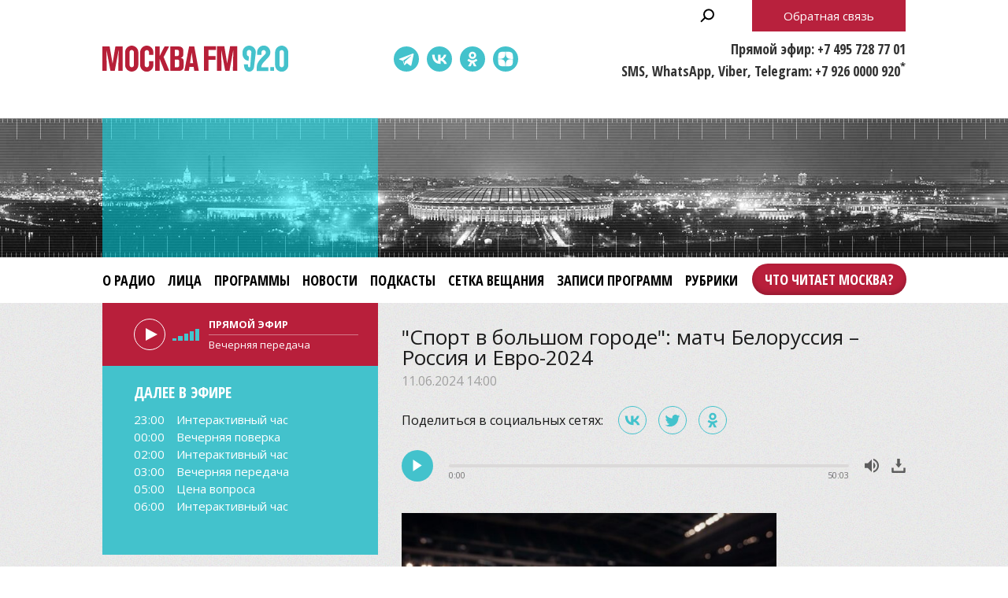

--- FILE ---
content_type: text/css
request_url: https://www.mosfm.com/css/style.css?v=1767774228
body_size: 4245
content:
* {padding:0;margin:0}
.clearfix:after {clear:both;content:".";display:block;height:0;visibility:hidden}

a {color:#b81f3b;text-decoration:none}
a:hover {text-decoration:none;cursor:pointer;-webkit-transition:.3s;transition:.3s}
a:visited {}
a:focus {outline:none}
button:focus {outline:none}
a img {border:0}

ul {list-style-type:none}

html {}
body {font-family:'Open Sans';font-size:16px;background:#fff url(/img/bg.jpg);color:#000;min-width:320px;-webkit-text-size-adjust:none}


/* ---------------------------------------- layouts */

.container {max-width:1020px;position:relative;margin:0 auto}

header {background:#fff}
header .stripe01 {}
header .stripe01 .container {height:150px}
header .stripe02 {height:177px;display:block;background:url(/img/bg-header.jpg) 50% 0 no-repeat}
header .stripe02 .container:before {content:"";width:350px;height:177px;display:block;background:#00eeff;opacity:0.5}
header .stripe03 {}


main {}

section {}

footer {background:#2d2d2d}
footer .stripe01 {padding:30px 0 0 0;}
footer .stripe02 {background:#4b4b4b}
footer .stripe03 {}
footer .stripe03 .container {min-height:280px}

.columns {width:100%}
.columns-left {width:350px;float:left}
.columns-right {width:auto;margin-left:380px}
.columns_sticky {margin:0 0 40px 0}
.columns_sticky .columns-right {position:sticky;margin-bottom:20px}

.columns2 {width:100%}
.columns2-left {margin-left:380px;float:right}
.columns2-right {width:350px;margin-right:-350px;float:left}


@media (max-width: 1050px) {

    .container {margin:0 30px}

}

@media (max-width: 992px) {

    header .stripe01 .container {height:55px}
    header .stripe02 {display:none}
    header .stripe03 {display:none}
    
    .columns-left {width:100%;float:none}
    .columns-left .hidden {display:none}
    .columns-right {width:100%;margin-left:0}
    
    .columns2-left {margin-left:0;float:none}
    .columns2-right {width:100%;margin-right:0;float:none}
    
}

@media (max-width: 768px) {
}

@media (max-width: 576px) {

    .container {margin:0 20px}
    
    header .stripe01 .container {height:51px}
    
}

/* ---------------------------------------- header */

.b-mobile-call-button {display:none;position:fixed;right:20px;bottom:20px;width:50px;height:50px;border-radius:50px;background:#b81f3b;text-indent:-10000px}
.b-mobile-call-button:before {content:"";width:32px;height:32px;margin:9px;display:block;background:url(/img/phone.svg) 0 0 no-repeat;background-size:cover}

.b-menu-button {width:31px;height:25px;display:none;background:url(/img/menu-icon.png) 0 0 no-repeat;background-size:cover;position:absolute;top:15px;left:0}
.b-menu-close-button {width:25px;height:25px;display:none;background:url(/img/menu-close-icon.png) 0 0 no-repeat;background-size:cover;position:absolute;top:15px;left:3px}

.b-sidenav {position:fixed;width:300px;left:0;top:55px;bottom:0;background:#0caab4;z-index:999;overflow-y:auto;transform:translateX(-100%);-webkit-transform:translateX(-100%);transition:ease-in-out 0.25s}
.b-sidenav.show {transform:translateX(0%);-webkit-transform:translateX(0%)}
.b-sidenav-overlay {position:fixed;top:55px;left:0;right:0;bottom:0;background-color:rgba(0,0,0,0.8);z-index:998;display:none}

.b-sidenav-menu {padding:32px 0 0 0;margin:0 0 32px 0}
.b-sidenav-menu li a {display:block;font-size:18px;height:48px;line-height:48px;text-transform:uppercase;font-weight:700;letter-spacing:0.1em;color:#fff;padding: 0 32px}
.b-sidenav-menu li a:hover {background:rgba(0,0,0,0.2)} 

.b-logo {width:236px;height:35px;display:block;position:absolute;top:50%;left:0;margin:-17px 0 0 0;background: url(/img/logo.svg) 0 0 no-repeat;text-indent:-10000px}

.b-search-button {width:24px;height:24px;display:block;position:absolute;top:8px;right:240px;background:url(/img/i-search.svg?v=2) 0 0 no-repeat;background-size:contain}

.b-services-menu {font-size:0}
.b-services-menu_header {position:absolute;top:50%;margin:-16px 0 0 0;left:370px}
.b-services-menu_footer {position:absolute;top:0;right:60px}
.b-services-menu_sidenav {padding:0 0 0 32px;margin:0 0 32px 0}
.b-services-menu ul li {float:none;display:inline-block;margin:0 10px 0 0;padding:0}
.b-services-menu ul li a {width:32px;height:32px;border-radius:32px;display:block;padding:0;text-indent:-10000px;background-size:28px 28px;background-position:center;background-repeat:no-repeat}
.b-services-menu_header ul li a {background-color:#43c2cc}
.b-services-menu_sidenav ul li {margin:0 20px 20px 0}
.b-services-menu_sidenav ul li a {width:42px;height:42px;border-radius:42px;border:1px solid #aae1e5}
.b-services-menu_footer ul li {margin:0}
.b-services-menu_footer ul li a {opacity:0.5}
.b-services-menu_footer ul li a.yt-icon {background:url(/img/s-yt2.svg)}

.b-header-text {position:absolute;right:0;top:50px;font-family:'Open Sans Condensed';font-size:18px;font-weight:700;color:#333;text-align:right}

.b-header-feedback {position:absolute;top:0;right:0;animation: blinker 2s linear infinite}

@keyframes blinker {
  50% {
    opacity: 0.5;
  }
}

.b-menu {height:58px;font-size:0}
.b-menu li {display:inline-block;margin:0 32px 0 0}
.b-menu li a {font-family:'Open Sans Condensed';font-size:18px;font-weight:700;line-height:58px;text-transform:uppercase;color:#000}
.b-menu li a:hover {color:#b81f3b}


@media (max-width: 1050px) {

    .b-services-menu_header {left:340px}
    
    .b-menu li {display:inline-block;margin:0 24px 0 0}
    
}

@media (max-width: 992px) {

    .b-menu-button {display:block}
    .b-logo {width:181px;height:25px;left:auto;right:0;margin:-12px 0 0 0}
    .b-search-button {display:none}
    .b-services-menu_header {display:none}
    .b-header-text {display:none}
    .b-header-feedback {display:none}

}

@media (max-width: 768px) {
}

@media (max-width: 576px) {

    .b-mobile-call-button {display:block}

    .b-menu-button {width:24px;height:20px}
    .b-close-menu-button {width:20px;height:20px}
    
    .b-sidenav {top:51px}
    .b-sidenav-overlay {top:51px}
    
    .b-logo {width:144px;height:22px;margin:-10px 0 0 0}
    
    .b-services-menu_footer {position:static;padding:20px 0 0 0}
}

.b-hidden-search {position:fixed;top:0;left:0;right:0;bottom:0;background:rgba(33,33,33,0.95);z-index:200;display:none}
.b-hidden-search-content {max-width:1020px;margin:0 auto;padding:150px 0 0 0}

.b-hidden-search-close-button {width:24px;height:24px;background:url(/img/i-close.svg) 0 0 no-repeat;background-size:contain;border:0;position:absolute;top:20px;right:20px}

.b-search {width:80%;margin:0 auto;border-bottom:2px solid #b81f3b;z-index:200;position:relative}
.b-search form fieldset {border:none}
.b-search form legend {display:none}
.b-search__input {width:100%;height:48px;padding:0 0 0 58px;box-sizing:border-box;background:rgba(0, 0, 0, 0);border:0;font-size:24px;font-weight:500;color:#d9d9d9;white-space:nowrap;overflow:hidden;text-overflow:ellipsis;outline:none}
.b-search__input:focus::-webkit-input-placeholder {color:#d9d9d9}
.b-search__input:focus::-moz-placeholder {color:#d9d9d9}
.b-search__input:focus:-moz-placeholder {color:#d9d9d9}
.b-search__input:focus:-ms-input-placeholder {color:#d9d9d9}

.b-search__submit {width:32px;height:32px;margin:8px;background:url(/img/i-search2.svg) 50% 50% no-repeat;opacity:0.5;border:0;position:absolute;top:0;left:0;cursor:pointer}
.b-search .auto-suggest {width:100%;position:absolute;top:52px;z-index:201;display:none;font-family:Roboto;font-size:24px;font-weight:500;line-height:48px}
.b-search .auto-suggest a {text-decoration:none;display:block;color:#fff;background:rgba(0,0,0,1);padding:0 20px;margin:0 0 2px 0}
.b-search .auto-suggest a:hover {text-decoration:none;color:#fff;background:#009a0c}
.b-search .auto-suggest a.selected {color:#fff;background:#333}

.autocomplete-suggestions {text-align:left;cursor:default;position:absolute;display:none !important;z-index:9999;overflow:hidden;overflow-y:auto;box-sizing:border-box;font-size:26px;line-height:50px}
.autocomplete-suggestion {position:relative;padding:0 20px;margin:0 0 2px 0;white-space:nowrap;overflow:hidden;text-overflow:ellipsis;color:#c5c4e3;background:rgba(26,26,26,0.9)}
.autocomplete-suggestion b {font-weight:normal;/*color:#1f8dd6*/}
.autocomplete-suggestion.selected {color:#fff;background:#3632a3;cursor:pointer}
.autocomplete-suggestion.selected:hover {color:#fff;background:#fe7a6c}

@media (max-width: 576px) {

	.b-hidden-search-content {padding:100px 0 0 0}

	.b-search__input {height:40px;padding:0 0 0 50px;font-size:20px}
	.b-search__submit {width:24px;height:24px}
	
	.b-search .auto-suggest	{top:44px;font-size:20px;line-height:40px}

}

/* ---------------------------------------- footer */

.b-footer-logo {width:135px;height:20px;display:block;background: url(/img/logo-invert.svg) 0 0 no-repeat;text-indent:-10000px}

.b-footer-18 {width:24px;height:24px;display:block;position:absolute;top:3px;right:0;border:1px solid #969696;color:#969696;text-align:center;font-size:13px;line-height:24px;letter-spacing:-1px}

.b-footer-menu {padding:40px 0 0 0;margin:0 0 20px 0;font-size:0}
.b-footer-menu li {display:inline-block;margin:0 20px 20px 0}
.b-footer-menu li a {font-size:16px;line-height:16px;text-transform:uppercase;color:#fff}
.b-footer-menu li a:hover {color:#b81f3b}

.b-moscowmedia {padding:30px 0 20px 0;font-size:0}
.b-moscowmedia li {display:inline-block;font-size:13px;line-height:13px;margin:0 20px 10px 0}
.b-moscowmedia li a {color:#d0d0d0}
.b-moscowmedia li a:hover {opacity:0.6}

.b-copyright {padding:30px 340px 0 0;font-size:13px;color:#808080}
.b-copyright p {margin:0 0 20px 0}

.b-footer-feedback-link {text-transform:uppercase;}

.b-counter {position:absolute;left:0;bottom:20px;opacity:0.7}
.b-counter:hover {opacity:1}

.b-footer-text {position:absolute;top:30px;right:0;font-size:13px;color:#808080}

@media (max-width: 1050px) {
}

@media (max-width: 992px) {

    .b-footer-menu li {margin:0 15px 20px 0}
    .b-footer-menu li a {font-size:14px;line-height:14px}
}

@media (max-width: 768px) {
}

@media (max-width: 576px) {

    .b-footer-menu {padding:30px 0 0 0;margin:0 0 10px 0}
    .b-footer-menu li a {font-size:13px;line-height:13px}
    .b-moscowmedia {padding:20px 0 10px 0}
    .b-copyright {font-size:12px;padding:30px 0 0 0}
    .b-footer-text {position:static;padding:0 0 40px 0}
    .b-counter {left:auto;right:0}
}

/* ---------------------------------------- scripts */

.slick-slider {position:relative;display:block;box-sizing:border-box;-webkit-user-select:none;-moz-user-select:none;-ms-user-select:none;user-select:none;-webkit-touch-callout:none;-khtml-user-select:none;-ms-touch-action:pan-y;touch-action:pan-y;-webkit-tap-highlight-color:transparent}
.slick-list {position:relative;display:block;overflow:hidden;margin:0;padding:0}
.slick-list:focus {outline:none}
.slick-list.dragging {cursor:pointer;cursor:hand}
.slick-slider .slick-track, .slick-slider .slick-list {-webkit-transform:translate3d(0, 0, 0);-moz-transform:translate3d(0, 0, 0);-ms-transform:translate3d(0, 0, 0);-o-transform:translate3d(0, 0, 0);transform:translate3d(0, 0, 0)}
.slick-track {position:relative;top:0;left:0;display:block}
.slick-track:before, .slick-track:after {display:table;content:''}
.slick-track:after {clear:both}
.slick-loading .slick-track {visibility:hidden}
.slick-slide {display:none;float:left;height:100%;min-height:1px}
[dir='rtl'] .slick-slide {float:right}
.slick-slide img {display:block}
.slick-slide.slick-loading img {display:none}
.slick-slide.dragging img {pointer-events:none}
.slick-initialized .slick-slide{display:block}
.slick-loading .slick-slide {visibility:hidden}
.slick-vertical .slick-slide {display:block;height:auto;border:1px solid transparent}
.slick-arrow.slick-hidden {display:none}

@keyframes spin {
  from {transform: rotateZ(0)}
  to {transform: rotateZ(1turn)}
}

.green-audio-player {width:100%;box-sizing:border-box;height:40px;display:flex;justify-content:space-between;align-items:center;user-select:none}
.green-audio-player svg, .green-audio-player img {display:block}
.green-audio-player .play-pause-btn {width:40px;height:40px;border-radius:40px;background:#43c2cc;display:none;cursor:pointer}
.green-audio-player .play-pause-btn svg {width:16px;height:15px;margin:12px 0 0 12px}
.green-audio-player .play-pause-btn__icon {fill:#fff;width:12px;height:16px}
.green-audio-player .loading .loading__spinner {width:16px;height:16px;border:2px solid #b0b0b0;border-right-color:transparent;border-radius:50%;animation:spin 0.4s linear infinite}
.green-audio-player .slider {flex-grow:1;background-color:#dbd9d9;cursor:pointer;position:relative}
.green-audio-player .slider .gap-progress {background-color:#43c2cc;border-radius:inherit;position:absolute;pointer-events:none}
.green-audio-player .slider .gap-progress .pin {display:none;height:16px;width:16px;border-radius:8px;background-color:#43c2cc;position:absolute;pointer-events:all}
.green-audio-player .slider .gap-progress .pin::after {content:"";display:block;background:rgba(0, 0, 0, 0);width:200%;height:200%;margin-left:-50%;margin-top:-50%;border-radius:50%}
.green-audio-player .controls {position:relative;font-family:'Open Sans';font-size:11px;line-height:11px;color:rgba(0,0,0,0.5);display:flex;flex-grow:1;justify-content:space-between;align-items:center;margin:0 4px 0 4px}
.green-audio-player .controls .controls__slider {margin-left:16px;margin-right:16px;border-radius:2px;height:4px}
.green-audio-player .controls .controls__slider .controls__progress {width:0;height:100%}
.green-audio-player .controls .controls__slider .controls__progress .progress__pin {right:-8px;top:-6px}
.green-audio-player .controls span {cursor:default}
.green-audio-player .controls .controls__current-time {position:absolute;left:16px;top:8px}
.green-audio-player .controls .controls__total-time {position:absolute;right:16px;top:8px}
.green-audio-player .volume {position:relative}
.green-audio-player .volume .volume__button {cursor:pointer}
.green-audio-player .volume .volume__button svg {width:18px;height:18px;}
.green-audio-player .volume .volume__button svg path {fill:rgba(0,0,0,0.6)}
.green-audio-player .volume .volume__button.open path {fill:#43c2cc}
.green-audio-player .volume .volume__controls {width:30px;height:100px;background-color:#f2f2f2;border-radius:30px;position:absolute;left:-3px;bottom:52px;flex-direction:column;align-items:center;display:flex;z-index:2}
.green-audio-player .volume .volume__controls.hidden {display:none}
.green-audio-player .volume .volume__controls.top {bottom:32px;left:-3px}
.green-audio-player .volume .volume__controls.middle {bottom:-54px;left:54px}
.green-audio-player .volume .volume__controls.bottom {bottom:-144px;left:-3px}
.green-audio-player .volume .volume__controls .volume__slider {margin-top:12px;margin-bottom:12px;width:4px;border-radius:2px}
.green-audio-player .volume .volume__controls .volume__slider .volume__progress {bottom:0;height:100%;width:4px}
.green-audio-player .volume .volume__controls .volume__slider .volume__progress.gap-progress {background:#676666}
.green-audio-player .volume .volume__controls .volume__slider .volume__progress .volume__pin {left:-5px;top:-8px}
.green-audio-player .download {display:none;margin-left:16px;cursor:pointer}
.green-audio-player .download .download__link {}
.green-audio-player .download .download__link svg {fill:rgba(0,0,0,0.6);width:18px;height:18px;}

